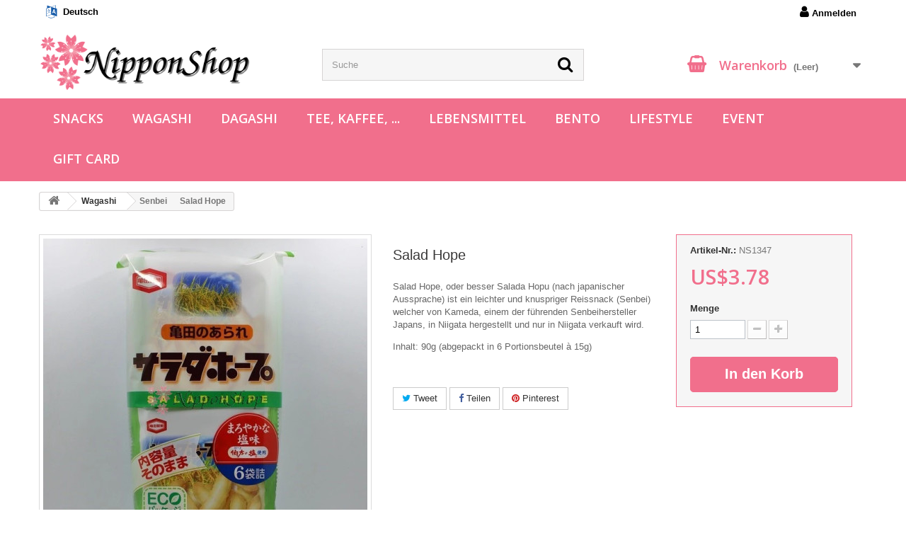

--- FILE ---
content_type: text/html; charset=utf-8
request_url: https://www.nipponshop.net/de/senbei/1347-salad-hope.html
body_size: 16188
content:
<!DOCTYPE HTML><html lang="de-de"><head><meta charset="utf-8" /><title>Salad Hope</title><meta name="description" content="Salad Hope, oder besser Salada Hopu (nach japanischer Aussprache) ist ein leichter und knuspriger Reissnack (Senbei) welcher von Kameda, einem der führenden Senbeihersteller Japans, in Niigata hergestellt und nur in Niigata verkauft wird. Inhalt: 90g (abgepackt in 6 Portionsbeutel à 15g)" /><meta name="generator" content="PhenixSuite" /><meta name="robots" content="index,follow" /><meta name="viewport" content="width=device-width, minimum-scale=0.25, maximum-scale=1.6, initial-scale=1.0" /><meta name="apple-mobile-web-app-capable" content="yes" /><link rel="icon" type="image/vnd.microsoft.icon" href="/img/favicon-1.ico?1763433404" /><link rel="shortcut icon" type="image/x-icon" href="/img/favicon-1.ico?1763433404" /><link rel="stylesheet" href="https://www.nipponshop.net/themes/nippon-shop/cache/v_118_4fd4530ba72b9baa20d85d692acc9f5c_all.css" type="text/css" media="all" /><link rel="stylesheet" href="https://www.nipponshop.net/themes/nippon-shop/cache/v_118_0ca747c1f089a8bcbe746a8ffee8ce94_print.css" type="text/css" media="print" /><meta property="og:type" content="product" /><meta property="og:url" content="https://www.nipponshop.net/de/senbei/1347-salad-hope.html" /><meta property="og:title" content="Salad Hope" /><meta property="og:site_name" content="NipponShop" /><meta property="og:description" content="Salad Hope, oder besser Salada Hopu (nach japanischer Aussprache) ist ein leichter und knuspriger Reissnack (Senbei) welcher von Kameda, einem der führenden Senbeihersteller Japans, in Niigata hergestellt und nur in Niigata verkauft wird. Inhalt: 90g (abgepackt in 6 Portionsbeutel à 15g)" /><meta property="og:image" content="https://www.nipponshop.net/3783-large_default-N5BNyuuznk/salad-hope.webp" /><meta property="product:pretax_price:amount" content="3.78" /><meta property="product:pretax_price:currency" content="USD" /><meta property="product:price:amount" content="3.78" /><meta property="product:price:currency" content="USD" /><meta property="product:weight:value" content="150" /><meta property="product:weight:units" content="g" /><link rel="alternate" type="application/rss+xml" title="Salad Hope" href="https://www.nipponshop.net/modules/feeder/rss.php?id_category=68&amp;orderby=name&amp;orderway=asc" /> <link rel="alternate" hreflang="x-default" href="https://www.nipponshop.net/en/senbei/1347-salad-hope.html" /><link rel="alternate" hreflang="en" href="https://www.nipponshop.net/en/senbei/1347-salad-hope.html" /><link rel="alternate" hreflang="de" href="https://www.nipponshop.net/de/senbei/1347-salad-hope.html" /><meta http-equiv="Content-Language" content="en, de"><meta name="language" content="en, de" /><link rel="canonical" href="https://www.nipponshop.net/de/senbei/1347-salad-hope.html" /><link rel="apple-touch-icon" type="image/png" sizes="32x32" href="https://www.nipponshop.net/img/favicons/1/apple-touch-icon-32x32.png" /><link rel="apple-touch-icon" type="image/png" sizes="76x76" href="https://www.nipponshop.net/img/favicons/1/apple-touch-icon-76x76.png" /><link rel="apple-touch-icon" type="image/png" sizes="120x120" href="https://www.nipponshop.net/img/favicons/1/apple-touch-icon-120x120.png" /><link rel="apple-touch-icon" type="image/png" sizes="152x152" href="https://www.nipponshop.net/img/favicons/1/apple-touch-icon-152x152.png" /><link rel="apple-touch-icon" type="image/png" sizes="167x167" href="https://www.nipponshop.net/img/favicons/1/apple-touch-icon-167x167.png" /><link rel="apple-touch-icon" type="image/png" sizes="180x180" href="https://www.nipponshop.net/img/favicons/1/apple-touch-icon-180x180.png" /><link rel="mask-icon" href="https://www.nipponshop.net/img/favicons/1/safari-pinned-tab.svg" type="image/svg+xml" color="#ffffff"><link rel="manifest" href="https://www.nipponshop.net/img/favicons/1/site.webmanifest" /><meta name="msapplication-TileColor" content="#ffffff"><meta name="msapplication-config" content="https://www.nipponshop.net/img/favicons/1/browserconfig.xml"><link rel="stylesheet" href="//fonts.googleapis.com/css?family=Open+Sans:300,600&amp;subset=latin,latin-ext" type="text/css" media="all" /></head><body id="product" class="product product-1347 product-salad-hope category-68 category-senbei hide-left-column hide-right-column lang_de"><div id="page"><div class="header-container"> <header id="header"><div class="nav"><div class="container"><div class="row"> <nav><div class="header_user_info"> <a class="login" href="https://www.nipponshop.net/de/mein-Konto" rel="nofollow" title="Anmelden zu Ihrem Kundenbereich"><i class="icon-user"></i> Anmelden </a></div><div id="languages-block-top" class="languages-block"><div class="current"> <span>Deutsch</span></div><ul id="first-languages" class="languages-block_ul toogle_content"><li > <a href="https://www.nipponshop.net/en/senbei/1347-salad-hope.html" title="English (English)" rel="alternate" hreflang="en"> <span>English</span> </a></li><li class="selected"> <span>Deutsch</span></li></ul></div></nav></div></div></div><div><div class="container"><div class="row"><div id="header_logo"> <a href="https://www.nipponshop.net/de/" title="NipponShop"> <img class="shop-logo" src="https://www.nipponshop.net/img/nipponshop-logo-1694779482.jpg" alt="NipponShop" width="390" height="104"/> </a></div><div id="search_block_top" class="col-sm-4 clearfix"><form id="searchbox" method="get" action="//www.nipponshop.net/de/suche" > <input type="hidden" name="controller" value="search" /> <input type="hidden" name="orderby" value="position" /> <input type="hidden" name="orderway" value="desc" /> <input class="search_query form-control" type="text" id="search_query_top" name="search_query" placeholder="Suche" value="" /> <button type="submit" name="submit_search" class="btn btn-default button-search"> <span>Suche</span> </button></form></div><div class="col-sm-4 clearfix"><div class="shopping_cart"> <a href="https://www.nipponshop.net/de/bestellen" title="Zum Warenkorb" rel="nofollow"> <b>Warenkorb</b> <span class="ajax_cart_quantity unvisible">0</span> <span class="ajax_cart_product_txt unvisible">Artikel</span> <span class="ajax_cart_product_txt_s unvisible">Artikel</span> <span class="ajax_cart_total unvisible"> </span> <span class="ajax_cart_no_product">(Leer)</span> </a><div class="cart_block block exclusive"><div class="block_content"><div class="cart_block_list"><p class="cart_block_no_products"> Keine Artikel</p><div class="cart-prices"><div class="cart-prices-line first-line"> <span class="price cart_block_shipping_cost ajax_cart_shipping_cost unvisible"> noch festzulegen </span> <span class="unvisible"> Versand </span></div><div class="cart-prices-line last-line"> <span class="price cart_block_total ajax_block_cart_total">US$0.00</span> <span>Gesamt</span></div></div><p class="cart-buttons"> <a id="button_order_cart" class="btn btn-default button button-small" href="https://www.nipponshop.net/de/bestellen" title="Warenkorb anzeigen" rel="nofollow"> <span> Warenkorb anzeigen<i class="icon-chevron-right right"></i> </span> </a></p></div></div></div></div></div><div id="layer_cart"><div class="clearfix"><div class="layer_cart_product col-xs-12 col-md-6"> <span class="cross" title="Fenster schließen"></span> <span class="title"> <i class="icon-check"></i>Artikel wurde in den Korb gelegt </span><div class="product-image-container layer_cart_img"></div><div class="layer_cart_product_info"> <span id="layer_cart_product_title" class="product-name"></span> <span id="layer_cart_product_attributes"></span><div> <strong class="dark">Menge</strong> <span id="layer_cart_product_quantity"></span></div><div> <strong class="dark">Gesamt</strong> <span id="layer_cart_product_price"></span></div></div></div><div class="layer_cart_cart col-xs-12 col-md-6"> <span class="title"> <span class="ajax_cart_product_txt_s unvisible"> Sie haben <span class="ajax_cart_quantity">0</span> Artikel in Ihrem Warenkorb. </span> <span class="ajax_cart_product_txt "> Es gibt 1 Artikel in Ihrem Warenkorb. </span> </span><div class="layer_cart_row"> <strong class="dark"> Gesamt Artikel </strong> <span class="ajax_block_products_total"> </span></div><div class="layer_cart_row"> <strong class="dark unvisible"> Versandkosten&nbsp; </strong> <span class="ajax_cart_shipping_cost unvisible"> noch festzulegen </span></div><div class="layer_cart_row"> <strong class="dark"> Gesamt </strong> <span class="ajax_block_cart_total"> </span></div><div class="button-container"> <span class="continue btn btn-default button exclusive-medium" title="Einkauf fortsetzen"> <span> <i class="icon-chevron-left left"></i>Einkauf fortsetzen </span> </span> <a class="btn btn-default button button-medium" href="https://www.nipponshop.net/de/bestellen5" title="Zur Kasse" rel="nofollow"> <span> Zur Kasse<i class="icon-chevron-right right"></i> </span> </a></div></div></div><div class="crossseling"></div></div><div class="layer_cart_overlay"></div></div></div><div style="background-color: #f16f8c"><div class="container"><div class="row"><div id="block_top_menu" class="sf-contener clearfix col-lg-12"><div class="cat-title">Menü</div><ul class="sf-menu clearfix menu-content"><li class="cat_17"><a href="https://www.nipponshop.net/de/17-snacks" title="Snacks">Snacks</a><ul><li class="cat_72"><a href="https://www.nipponshop.net/de/72-kitkat" title="KitKat">KitKat</a><ul><li class="cat_95"><a href="https://www.nipponshop.net/de/95-kitkat" title="KitKat">KitKat</a></li><li class="cat_96"><a href="https://www.nipponshop.net/de/96-regionale-editionen" title="Regionale Editionen">Regionale Editionen</a></li></ul></li><li class="cat_35"><a href="https://www.nipponshop.net/de/35-schokolade" title="Schokolade">Schokolade</a><ul><li class="cat_85"><a href="https://www.nipponshop.net/de/85-tafelschokolade" title="Tafelschokolade">Tafelschokolade</a></li><li class="cat_87"><a href="https://www.nipponshop.net/de/87-gefuellte-schokoladen" title="Gefüllte Schokoladen">Gefüllte Schokoladen</a></li><li class="cat_86"><a href="https://www.nipponshop.net/de/86-schokomandeln-schokonuesse" title="Schokomandeln & Schokonüsse">Schokomandeln & Schokonüsse</a></li><li class="cat_88"><a href="https://www.nipponshop.net/de/88-schokosnacks" title="Schokosnacks">Schokosnacks</a></li></ul></li><li class="cat_36"><a href="https://www.nipponshop.net/de/36-keks-waffel" title="Keks & Waffel">Keks & Waffel</a><ul><li class="cat_89"><a href="https://www.nipponshop.net/de/89-kekse" title="Kekse">Kekse</a></li><li class="cat_90"><a href="https://www.nipponshop.net/de/90-schokokekse" title="Schokokekse">Schokokekse</a></li><li class="cat_91"><a href="https://www.nipponshop.net/de/91-gefuellte-kekse" title="Gefüllte Kekse">Gefüllte Kekse</a></li><li class="cat_92"><a href="https://www.nipponshop.net/de/92-kuchen-blaetterteig" title="Kuchen & Blätterteig">Kuchen & Blätterteig</a></li><li class="cat_93"><a href="https://www.nipponshop.net/de/93-waffel-monaka" title="Waffel & Monaka">Waffel & Monaka</a></li><li class="cat_94"><a href="https://www.nipponshop.net/de/94-pocky-fran-toppo" title="Pocky, Fran & Toppo">Pocky, Fran & Toppo</a></li></ul></li><li class="cat_38"><a href="https://www.nipponshop.net/de/38-knabbereien" title="Knabbereien">Knabbereien</a><ul><li class="cat_80"><a href="https://www.nipponshop.net/de/80-kartoffelchips" title="Kartoffelchips">Kartoffelchips</a></li><li class="cat_81"><a href="https://www.nipponshop.net/de/81-kartoffelsnacks" title="Kartoffelsnacks">Kartoffelsnacks</a></li><li class="cat_82"><a href="https://www.nipponshop.net/de/82-maissnacks" title="Maissnacks">Maissnacks</a></li><li class="cat_84"><a href="https://www.nipponshop.net/de/84-verschiedene-snacks" title="Verschiedene Snacks">Verschiedene Snacks</a></li><li class="cat_105"><a href="https://www.nipponshop.net/de/105-otsumami" title="Otsumami">Otsumami</a></li></ul></li><li class="cat_40"><a href="https://www.nipponshop.net/de/40-bonbon-gummi" title="Bonbon & Gummi">Bonbon & Gummi</a><ul><li class="cat_66"><a href="https://www.nipponshop.net/de/66-bonbons" title="Bonbons">Bonbons</a></li><li class="cat_67"><a href="https://www.nipponshop.net/de/67-kaubonbons" title="Kaubonbons">Kaubonbons</a></li><li class="cat_65"><a href="https://www.nipponshop.net/de/65-fruchtgummi" title="Fruchtgummi">Fruchtgummi</a></li><li class="cat_64"><a href="https://www.nipponshop.net/de/64-kaugummi" title="Kaugummi">Kaugummi</a></li><li class="cat_71"><a href="https://www.nipponshop.net/de/71-diy-candy-sets" title="DIY Candy Sets">DIY Candy Sets</a></li><li class="cat_120"><a href="https://www.nipponshop.net/de/120-nippon-yell" title="Nippon Yell">Nippon Yell</a></li></ul></li></ul></li><li class="cat_50"><a href="https://www.nipponshop.net/de/50-wagashi" title="Wagashi">Wagashi</a><ul><li class="cat_68"><a href="https://www.nipponshop.net/de/68-senbei" title="Senbei">Senbei</a></li><li class="cat_78"><a href="https://www.nipponshop.net/de/78-reissnacks" title="Reissnacks">Reissnacks</a></li><li class="cat_69"><a href="https://www.nipponshop.net/de/69-mochi-daifuku" title="Mochi & Daifuku">Mochi & Daifuku</a></li><li class="cat_70"><a href="https://www.nipponshop.net/de/70-sonstige-wagashi" title="Sonstige Wagashi">Sonstige Wagashi</a></li></ul></li><li class="cat_104"><a href="https://www.nipponshop.net/de/104-dagashi" title="Dagashi">Dagashi</a><ul><li class="cat_79"><a href="https://www.nipponshop.net/de/79-umaibo" title="Umaibo">Umaibo</a></li><li class="cat_83"><a href="https://www.nipponshop.net/de/83-verschiedene-dagashi" title="Verschiedene Dagashi">Verschiedene Dagashi</a></li></ul></li><li class="cat_19"><a href="https://www.nipponshop.net/de/19-tee-kaffee" title="Tee, Kaffee, ...">Tee, Kaffee, ...</a><ul><li class="cat_73"><a href="https://www.nipponshop.net/de/73-tee" title="Tee">Tee</a><ul><li class="cat_128"><a href="https://www.nipponshop.net/de/128-gruner-tee" title="Grüner Tee">Grüner Tee</a></li><li class="cat_129"><a href="https://www.nipponshop.net/de/129-schwarzer-tee" title="Schwarzer Tee">Schwarzer Tee</a></li><li class="cat_130"><a href="https://www.nipponshop.net/de/130-gerosteter-tee" title="Gerösteter Tee">Gerösteter Tee</a></li><li class="cat_75"><a href="https://www.nipponshop.net/de/75-sakura-tee" title="Sakura Tee">Sakura Tee</a></li><li class="cat_131"><a href="https://www.nipponshop.net/de/131-verschiedener-tee" title="Verschiedener Tee">Verschiedener Tee</a></li></ul></li><li class="cat_127"><a href="https://www.nipponshop.net/de/127-latte" title="Latte">Latte</a></li><li class="cat_126"><a href="https://www.nipponshop.net/de/126-kaffee" title="Kaffee">Kaffee</a></li><li class="cat_74"><a href="https://www.nipponshop.net/de/74-getraenke" title="Getränke">Getränke</a></li></ul></li><li class="cat_12"><a href="https://www.nipponshop.net/de/12-lebensmittel" title="Lebensmittel">Lebensmittel</a><ul><li class="cat_18"><a href="https://www.nipponshop.net/de/18-curry-saucen" title="Curry & Saucen">Curry & Saucen</a><ul><li class="cat_106"><a href="https://www.nipponshop.net/de/106-curry" title="Curry">Curry</a></li><li class="cat_107"><a href="https://www.nipponshop.net/de/107-sossen" title="Soßen">Soßen</a></li></ul></li><li class="cat_41"><a href="https://www.nipponshop.net/de/41-misosuppe-suppe" title="Misosuppe & Suppe">Misosuppe & Suppe</a><ul><li class="cat_76"><a href="https://www.nipponshop.net/de/76-misosuppe" title="Misosuppe">Misosuppe</a></li><li class="cat_77"><a href="https://www.nipponshop.net/de/77-suppe-dashi" title="Suppe & Dashi">Suppe & Dashi</a></li></ul></li><li class="cat_34"><a href="https://www.nipponshop.net/de/34-gewuerze-wuerzmischungen" title="Gewürze & Würzmischungen">Gewürze & Würzmischungen</a><ul><li class="cat_63"><a href="https://www.nipponshop.net/de/63-gewuerze-oele-pasten" title="Gewürze, Öle & Pasten">Gewürze, Öle & Pasten</a></li><li class="cat_61"><a href="https://www.nipponshop.net/de/61-furikake" title="Furikake">Furikake</a></li><li class="cat_99"><a href="https://www.nipponshop.net/de/99-mazegohan" title="Mazegohan">Mazegohan</a></li><li class="cat_62"><a href="https://www.nipponshop.net/de/62-chahan-wuerzmischungen" title="Chahan Würzmischungen">Chahan Würzmischungen</a></li></ul></li><li class="cat_33"><a href="https://www.nipponshop.net/de/33-desserts" title="Süßes & Desserts">Süßes & Desserts</a><ul><li class="cat_111"><a href="https://www.nipponshop.net/de/111-instant-dessert" title="Instant Dessert">Instant Dessert</a></li><li class="cat_112"><a href="https://www.nipponshop.net/de/112-azuki-anko" title="Azuki & Anko">Azuki & Anko</a></li><li class="cat_124"><a href="https://www.nipponshop.net/de/124-aufstriche" title="Aufstriche">Aufstriche</a></li></ul></li><li class="cat_42"><a href="https://www.nipponshop.net/de/42-sonstige-lebensmittel" title="Sonstige Lebensmittel">Sonstige Lebensmittel</a><ul><li class="cat_108"><a href="https://www.nipponshop.net/de/108-nudeln" title="Nudeln">Nudeln</a></li><li class="cat_109"><a href="https://www.nipponshop.net/de/109-nori-wakame" title="Nori & Wakame">Nori & Wakame</a></li><li class="cat_110"><a href="https://www.nipponshop.net/de/110-reis-reismehl" title="Reis & Reismehl">Reis & Reismehl</a></li><li class="cat_123"><a href="https://www.nipponshop.net/de/123-tsukemono" title="Tsukemono">Tsukemono</a></li></ul></li></ul></li><li class="cat_51"><a href="https://www.nipponshop.net/de/51-bento" title="Bento">Bento</a><ul><li class="cat_59"><a href="https://www.nipponshop.net/de/59-bento-zubehoer" title="Bento Zubehör">Bento Zubehör</a></li><li class="cat_115"><a href="https://www.nipponshop.net/de/115-food-picks" title="Food Picks">Food Picks</a></li><li class="cat_60"><a href="https://www.nipponshop.net/de/60-essstaebchen" title="Essstäbchen">Essstäbchen</a></li><li class="cat_113"><a href="https://www.nipponshop.net/de/113-hashioki" title="Hashioki">Hashioki</a></li></ul></li><li class="cat_13"><a href="https://www.nipponshop.net/de/13-lifestyle" title="Lifestyle">Lifestyle</a><ul><li class="cat_24"><a href="https://www.nipponshop.net/de/24-dekoartikel" title="Dekoartikel">Dekoartikel</a><ul><li class="cat_118"><a href="https://www.nipponshop.net/de/118-miniaturen" title="Miniaturen">Miniaturen</a></li><li class="cat_29"><a href="https://www.nipponshop.net/de/29-tanuki" title="Tanuki">Tanuki</a></li><li class="cat_58"><a href="https://www.nipponshop.net/de/58-diverses" title="Diverses">Diverses</a></li></ul></li><li class="cat_30"><a href="https://www.nipponshop.net/de/30-japanisch" title="Japanisch">Japanisch</a><ul><li class="cat_57"><a href="https://www.nipponshop.net/de/57-namensschilder" title="Namensschilder">Namensschilder</a></li><li class="cat_44"><a href="https://www.nipponshop.net/de/44-kanjibuecher" title="Kanjibücher">Kanjibücher</a></li><li class="cat_101"><a href="https://www.nipponshop.net/de/101-bilderbuecher" title="Bilderbücher">Bilderbücher</a></li><li class="cat_45"><a href="https://www.nipponshop.net/de/45-zeitschriften" title="Zeitschriften">Zeitschriften</a></li><li class="cat_54"><a href="https://www.nipponshop.net/de/54-taschen" title="Taschen">Taschen</a></li></ul></li><li class="cat_23"><a href="https://www.nipponshop.net/de/23-schreibwaren" title="Schreibwaren">Schreibwaren</a><ul><li class="cat_125"><a href="https://www.nipponshop.net/de/125-stifte-und-mehr" title="Stifte und mehr">Stifte und mehr</a></li><li class="cat_52"><a href="https://www.nipponshop.net/de/52-aufkleber-und-mehr" title="Aufkleber und mehr">Aufkleber und mehr</a></li><li class="cat_103"><a href="https://www.nipponshop.net/de/103-origami" title="Origami">Origami</a></li><li class="cat_49"><a href="https://www.nipponshop.net/de/49-anhaenger-magnete" title="Anhänger & Magnete">Anhänger & Magnete</a></li></ul></li><li class="cat_46"><a href="https://www.nipponshop.net/de/46-spielwaren" title="Spielwaren">Spielwaren</a></li><li class="cat_32"><a href="https://www.nipponshop.net/de/32-verschiedenes" title="Verschiedenes">Verschiedenes</a></li></ul></li><li class="cat_117"><a href="https://www.nipponshop.net/de/117-event" title="Event">Event</a><ul><li class="cat_132"><a href="https://www.nipponshop.net/de/132-sakura" title="Sakura">Sakura</a></li><li class="cat_133"><a href="https://www.nipponshop.net/de/133-omiyage" title="Omiyage">Omiyage</a><ul><li class="cat_137"><a href="https://www.nipponshop.net/de/137-tohoku" title="Tōhoku">Tōhoku</a></li><li class="cat_136"><a href="https://www.nipponshop.net/de/136-kanto" title="Kantō">Kantō</a></li><li class="cat_135"><a href="https://www.nipponshop.net/de/135-niigata" title="Niigata">Niigata</a></li><li class="cat_134"><a href="https://www.nipponshop.net/de/134-nagano-shinshu" title="Nagano / Shinshu">Nagano / Shinshu</a></li><li class="cat_138"><a href="https://www.nipponshop.net/de/138-chugoku" title="Chūgoku">Chūgoku</a></li></ul></li><li class="cat_119"><a href="https://www.nipponshop.net/de/119-halloween" title="Halloween">Halloween</a></li><li class="cat_114"><a href="https://www.nipponshop.net/de/114-weihnachten" title="Weihnachten">Weihnachten</a></li><li class="cat_56"><a href="https://www.nipponshop.net/de/56-neujahr" title="Neujahr">Neujahr</a></li></ul></li><li class="cms_8"><a href="https://www.nipponshop.net/de/content/8-geschenkkarten" title="Gift Card">Gift Card</a></li></ul></div></div></div></div><div class="container"><div class="row"></div></div></div> </header></div><div class="columns-container"><div id="columns" class="container"><div class="breadcrumb clearfix"> <a class="home" href="https://www.nipponshop.net/" title="zur&uuml;ck zu Startseite"><i class="icon-home"></i></a> <span class="navigation-pipe" >&amp;gt;</span> <span itemscope itemtype="https://schema.org/BreadcrumbList"><span itemprop="itemListElement" itemscope itemtype="https://schema.org/ListItem" > <a itemprop="item" href="https://www.nipponshop.net/de/50-wagashi " title="Wagashi"><span itemprop="name">Wagashi</span><meta itemprop="position" content="1"/></a></span><span class="navigation-pipe">&amp;gt;</span><span itemprop="itemListElement" itemscope itemtype="https://schema.org/ListItem" ><span itemprop="item" content="https://www.nipponshop.net/de/68-senbei"></span><span itemprop="name">Senbei</span><meta itemprop="position" content="2"/></span><span class="navigation-pipe">&amp;gt;</span><span class="current-path">Salad Hope</span></span></div><div id="slider_row" class="row"></div><div class="row"><div id="center_column" class="center_column col-xs-12 col-sm-12"><div class="primary_block row"><div class="container"><div class="top-hr"></div></div><div class="pb-left-column col-xs-12 col-sm-4 col-md-5"><div id="image-block" class="clearfix"> <span id="view_full_size"> <img id="bigpic" src="https://www.nipponshop.net/3783-large_default-N5BNyuuznk/salad-hope.webp" title="Salad Hope" alt="Salad Hope" width="458" height="458"/> <span class="span_link no-print">Vergr&ouml;&szlig;ern</span> </span></div><div id="views_block" class="clearfix hidden"><div id="thumbs_list"><ul id="thumbs_list_frame"><li id="thumbnail_3783" class="last"> <a href="https://www.nipponshop.net/3783-thickbox_default-N5BNyuuznk/salad-hope.webp" data-fancybox-group="other-views" class="fancybox shown" title="Salad Hope"> <img class="img-responsive" id="thumb_3783" src="https://www.nipponshop.net/3783-cart_default-N5BNyuuznk/salad-hope.webp" alt="Salad Hope" title="Salad Hope" height="80" width="80"/> </a></li></ul></div></div></div><div class="pb-center-column col-xs-12 col-sm-4"><h1>Salad Hope</h1><div id="short_description_block"><div id="short_description_content" class="rte align_justify"><p>Salad Hope, oder besser Salada Hopu (nach japanischer Aussprache) ist ein leichter und knuspriger Reissnack (Senbei) welcher von Kameda, einem der führenden Senbeihersteller Japans, in Niigata hergestellt und nur in Niigata verkauft wird.</p><p>Inhalt: 90g (abgepackt in 6 Portionsbeutel à 15g)</p></div></div><p id="availability_statut" style="display: none;"> <span id="availability_value" class="label label-success"></span></p><p class="warning_inline" id="last_quantities" style="display: none" >Achtung: Letzte verf&uuml;gbare Teile!</p><p id="availability_date" style="display: none;"> <span id="availability_date_label">Versendbar ab:</span> <span id="availability_date_value"></span></p><div id="oosHook" style="display: none;"><form><p class="form-group"> <input type="text" id="oos_customer_email" name="customer_email" size="20" value="ihremail@email.de" class="mailalerts_oos_email form-control" /></p> <button type="submit" class="btn btn-default" title="Wenn lieferbar, bitte benachrichtigen" id="mailalert_link" rel="nofollow">Wenn lieferbar, bitte benachrichtigen</button> <span id="oos_customer_email_result" style="display:none; display: block;"></span></form></div><div id="pictos" style="margin-bottom: 20px;"></div><p class="socialsharing_product list-inline no-print"> <button data-type="twitter" type="button" class="btn btn-default btn-twitter social-sharing"> <i class="icon-twitter"></i> Tweet </button> <button data-type="facebook" type="button" class="btn btn-default btn-facebook social-sharing"> <i class="icon-facebook"></i> Teilen </button> <button data-type="pinterest" type="button" class="btn btn-default btn-pinterest social-sharing"> <i class="icon-pinterest"></i> Pinterest </button></p><ul id="usefull_link_block" class="clearfix no-print"></ul></div><div class="pb-right-column col-xs-12 col-sm-4 col-md-3"><form id="buy_block" class="sticky" action="https://www.nipponshop.net/de/warenkorb" method="post"><p class="hidden"> <input type="hidden" name="token" value="f79b065dcf81295edfe6dbc7af80ded3" /> <input type="hidden" name="id_product" value="1347" id="product_page_product_id" /> <input type="hidden" name="add" value="1" /> <input type="hidden" name="id_product_attribute" id="idCombination" value="" /></p><div class="box-info-product"><div class="content_prices clearfix"><p id="product_reference"> <label>Artikel-Nr.: </label> <span class="editable">NS1347</span></p><div><p class="our_price_display"><span id="our_price_display" class="price" content="3.78">US$3.78</span></p><p id="reduction_percent" style="display:none;"><span id="reduction_percent_display"></span></p><p id="reduction_amount" style="display:none"><span id="reduction_amount_display"></span></p><p id="old_price" class="hidden"><span id="old_price_display"><span class="price"></span></span></p></div><div class="clear"></div></div><div class="product_attributes clearfix"><p id="quantity_wanted_p"> <label for="quantity_wanted">Menge</label> <input type="number" min="1" name="qty" id="quantity_wanted" class="text" value="1" /> <a href="#" data-field-qty="qty" class="btn btn-default button-minus product_quantity_down"> <span><i class="icon-minus"></i></span> </a> <a href="#" data-field-qty="qty" class="btn btn-default button-plus product_quantity_up"> <span><i class="icon-plus"></i></span> </a> <span class="clearfix"></span></p><p id="minimal_quantity_wanted_p" style="display: none;"> Die Mindestbestellmenge f&uuml;r diesen Artikel ist <b id="minimal_quantity_label">1</b></p></div><div class="box-cart-bottom"><div><p id="add_to_cart" class="buttons_bottom_block no-print"> <button type="submit" name="Submit" class="exclusive"> <span>In den Korb</span> </button></p></div></div></div></form></div></div> <input type="hidden" name="customization_price" id="customization_price" value="0" /> <section class="page-product-box blockproductscategory"><h3 class="productscategory_h3 page-product-heading"> 30 andere Artikel in der gleichen Kategorie:</h3><div id="productscategory_list" class="clearfix"><ul id="bxslider1" class="bxslider clearfix"><li class="product-box item"> <a href="https://www.nipponshop.net/de/senbei/2308-inaka-okaki-maroyaka-shoyu.html" class="lnk_img product-image" title="Inaka Okaki - Maroyaka Shoyu"><img src="https://www.nipponshop.net/8424-home_default-N5BNyuuznk/inaka-okaki-maroyaka-shoyu.webp" alt="Inaka Okaki - Maroyaka Shoyu" /></a><h5 itemprop="name" class="product-name"> <a href="https://www.nipponshop.net/de/senbei/2308-inaka-okaki-maroyaka-shoyu.html" title="Inaka Okaki - Maroyaka Shoyu">Inaka Okaki -...</a></h5><p class="price_display"> <span class="price">US$3.85</span></p><div class="clearfix" style="margin-top:5px"><div class="no-print"> <a class="exclusive button ajax_add_to_cart_button" href="https://www.nipponshop.net/de/warenkorb?qty=1&amp;id_product=2308&amp;token=f79b065dcf81295edfe6dbc7af80ded3&amp;add=" data-id-product="2308" title="In den Warenkorb"> <span>In den Warenkorb</span> </a></div></div></li><li class="product-box item"> <a href="https://www.nipponshop.net/de/senbei/2309-inaka-okaki-shio.html" class="lnk_img product-image" title="Inaka Okaki - Shio"><img src="https://www.nipponshop.net/8385-home_default-N5BNyuuznk/inaka-okaki-shio.webp" alt="Inaka Okaki - Shio" /></a><h5 itemprop="name" class="product-name"> <a href="https://www.nipponshop.net/de/senbei/2309-inaka-okaki-shio.html" title="Inaka Okaki - Shio">Inaka Okaki - Shio</a></h5><p class="price_display"> <span class="price">US$3.85</span></p><div class="clearfix" style="margin-top:5px"><div class="no-print"> <a class="exclusive button ajax_add_to_cart_button" href="https://www.nipponshop.net/de/warenkorb?qty=1&amp;id_product=2309&amp;token=f79b065dcf81295edfe6dbc7af80ded3&amp;add=" data-id-product="2309" title="In den Warenkorb"> <span>In den Warenkorb</span> </a></div></div></li><li class="product-box item"> <a href="https://www.nipponshop.net/de/senbei/2350-ganbare-yasai-kazoku.html" class="lnk_img product-image" title="Ganbare! Yasai Kazoku"><img src="https://www.nipponshop.net/5730-home_default-N5BNyuuznk/ganbare-yasai-kazoku.webp" alt="Ganbare! Yasai Kazoku" /></a><h5 itemprop="name" class="product-name"> <a href="https://www.nipponshop.net/de/senbei/2350-ganbare-yasai-kazoku.html" title="Ganbare! Yasai Kazoku">Ganbare! Yasai Kazoku</a></h5><p class="price_display"> <span class="price">US$3.15</span></p><div class="clearfix" style="margin-top:5px"><div class="no-print"> <a class="exclusive button ajax_add_to_cart_button" href="https://www.nipponshop.net/de/warenkorb?qty=1&amp;id_product=2350&amp;token=f79b065dcf81295edfe6dbc7af80ded3&amp;add=" data-id-product="2350" title="In den Warenkorb"> <span>In den Warenkorb</span> </a></div></div></li><li class="product-box item"> <a href="https://www.nipponshop.net/de/senbei/2382-bakauke-aonori-shoyu.html" class="lnk_img product-image" title="Bakauke - Aonori Shoyu"><img src="https://www.nipponshop.net/4345-home_default-N5BNyuuznk/bakauke-aonori-shoyu.webp" alt="Bakauke - Aonori Shoyu" /></a><h5 itemprop="name" class="product-name"> <a href="https://www.nipponshop.net/de/senbei/2382-bakauke-aonori-shoyu.html" title="Bakauke - Aonori Shoyu">Bakauke - Aonori Shoyu</a></h5><p class="price_display"> <span class="price">US$3.50</span></p><div class="clearfix" style="margin-top:5px"><div class="no-print"> <a class="exclusive button ajax_add_to_cart_button" href="https://www.nipponshop.net/de/warenkorb?qty=1&amp;id_product=2382&amp;token=f79b065dcf81295edfe6dbc7af80ded3&amp;add=" data-id-product="2382" title="In den Warenkorb"> <span>In den Warenkorb</span> </a></div></div></li><li class="product-box item"> <a href="https://www.nipponshop.net/de/senbei/2383-bakauke-goma-shoyu.html" class="lnk_img product-image" title="Bakauke - Goma Shoyu"><img src="https://www.nipponshop.net/4346-home_default-N5BNyuuznk/bakauke-goma-shoyu.webp" alt="Bakauke - Goma Shoyu" /></a><h5 itemprop="name" class="product-name"> <a href="https://www.nipponshop.net/de/senbei/2383-bakauke-goma-shoyu.html" title="Bakauke - Goma Shoyu">Bakauke - Goma Shoyu</a></h5><p class="price_display"> <span class="price">US$3.50</span></p><div class="clearfix" style="margin-top:5px"><div class="no-print"> <a class="exclusive button ajax_add_to_cart_button" href="https://www.nipponshop.net/de/warenkorb?qty=1&amp;id_product=2383&amp;token=f79b065dcf81295edfe6dbc7af80ded3&amp;add=" data-id-product="2383" title="In den Warenkorb"> <span>In den Warenkorb</span> </a></div></div></li><li class="product-box item"> <a href="https://www.nipponshop.net/de/senbei/2635-inaka-okaki-zarame.html" class="lnk_img product-image" title="Inaka Okaki - Zarame"><img src="https://www.nipponshop.net/7188-home_default-N5BNyuuznk/inaka-okaki-zarame.webp" alt="Inaka Okaki - Zarame" /></a><h5 itemprop="name" class="product-name"> <a href="https://www.nipponshop.net/de/senbei/2635-inaka-okaki-zarame.html" title="Inaka Okaki - Zarame">Inaka Okaki - Zarame</a></h5><p class="price_display"> <span class="price">US$3.85</span></p><div class="clearfix" style="margin-top:5px"><div class="no-print"> <a class="exclusive button ajax_add_to_cart_button" href="https://www.nipponshop.net/de/warenkorb?qty=1&amp;id_product=2635&amp;token=f79b065dcf81295edfe6dbc7af80ded3&amp;add=" data-id-product="2635" title="In den Warenkorb"> <span>In den Warenkorb</span> </a></div></div></li><li class="product-box item"> <a href="https://www.nipponshop.net/de/senbei/2717-kozakana-to-almond-senbei.html" class="lnk_img product-image" title="Kozakana to Almond Senbei"><img src="https://www.nipponshop.net/8636-home_default-N5BNyuuznk/kozakana-to-almond-senbei.webp" alt="Kozakana to Almond Senbei" /></a><h5 itemprop="name" class="product-name"> <a href="https://www.nipponshop.net/de/senbei/2717-kozakana-to-almond-senbei.html" title="Kozakana to Almond Senbei">Kozakana to Almond...</a></h5><p class="price_display"> <span class="price">US$3.64</span></p><div class="clearfix" style="margin-top:5px"><div class="no-print"> <a class="exclusive button ajax_add_to_cart_button" href="https://www.nipponshop.net/de/warenkorb?qty=1&amp;id_product=2717&amp;token=f79b065dcf81295edfe6dbc7af80ded3&amp;add=" data-id-product="2717" title="In den Warenkorb"> <span>In den Warenkorb</span> </a></div></div></li><li class="product-box item"> <a href="https://www.nipponshop.net/de/senbei/2729-iwatsuka-no-okosama-senbei.html" class="lnk_img product-image" title="Iwatsuka no Okosama Senbei"><img src="https://www.nipponshop.net/8410-home_default-N5BNyuuznk/iwatsuka-no-okosama-senbei.webp" alt="Iwatsuka no Okosama Senbei" /></a><h5 itemprop="name" class="product-name"> <a href="https://www.nipponshop.net/de/senbei/2729-iwatsuka-no-okosama-senbei.html" title="Iwatsuka no Okosama Senbei">Iwatsuka no Okosama...</a></h5><p class="price_display"> <span class="price">US$3.01</span></p><div class="clearfix" style="margin-top:5px"><div class="no-print"> <a class="exclusive button ajax_add_to_cart_button" href="https://www.nipponshop.net/de/warenkorb?qty=1&amp;id_product=2729&amp;token=f79b065dcf81295edfe6dbc7af80ded3&amp;add=" data-id-product="2729" title="In den Warenkorb"> <span>In den Warenkorb</span> </a></div></div></li><li class="product-box item"> <a href="https://www.nipponshop.net/de/senbei/2808-sanko-no-agesen-amakuchi-shoyu.html" class="lnk_img product-image" title="Sanko no Agesen - Amakuchi Shoyu"><img src="https://www.nipponshop.net/5131-home_default-N5BNyuuznk/sanko-no-agesen-amakuchi-shoyu.webp" alt="Sanko no Agesen - Amakuchi Shoyu" /></a><h5 itemprop="name" class="product-name"> <a href="https://www.nipponshop.net/de/senbei/2808-sanko-no-agesen-amakuchi-shoyu.html" title="Sanko no Agesen - Amakuchi Shoyu">Sanko no Agesen -...</a></h5><p class="price_display"> <span class="price">US$3.64</span></p><div class="clearfix" style="margin-top:5px"><div class="no-print"> <a class="exclusive button ajax_add_to_cart_button" href="https://www.nipponshop.net/de/warenkorb?qty=1&amp;id_product=2808&amp;token=f79b065dcf81295edfe6dbc7af80ded3&amp;add=" data-id-product="2808" title="In den Warenkorb"> <span>In den Warenkorb</span> </a></div></div></li><li class="product-box item"> <a href="https://www.nipponshop.net/de/senbei/2809-sanko-no-agesen-kaouru-shio.html" class="lnk_img product-image" title="Sanko no Agesen - Kaouru Shio"><img src="https://www.nipponshop.net/5132-home_default-N5BNyuuznk/sanko-no-agesen-kaouru-shio.webp" alt="Sanko no Agesen - Kaouru Shio" /></a><h5 itemprop="name" class="product-name"> <a href="https://www.nipponshop.net/de/senbei/2809-sanko-no-agesen-kaouru-shio.html" title="Sanko no Agesen - Kaouru Shio">Sanko no Agesen -...</a></h5><p class="price_display"> <span class="price">US$3.64</span></p><div class="clearfix" style="margin-top:5px"><div class="no-print"> <a class="exclusive button ajax_add_to_cart_button" href="https://www.nipponshop.net/de/warenkorb?qty=1&amp;id_product=2809&amp;token=f79b065dcf81295edfe6dbc7af80ded3&amp;add=" data-id-product="2809" title="In den Warenkorb"> <span>In den Warenkorb</span> </a></div></div></li><li class="product-box item"> <a href="https://www.nipponshop.net/de/senbei/2998-nori-wakame-senbei.html" class="lnk_img product-image" title="Nori Wakame Senbei"><img src="https://www.nipponshop.net/5553-home_default-N5BNyuuznk/nori-wakame-senbei.webp" alt="Nori Wakame Senbei" /></a><h5 itemprop="name" class="product-name"> <a href="https://www.nipponshop.net/de/senbei/2998-nori-wakame-senbei.html" title="Nori Wakame Senbei">Nori Wakame Senbei</a></h5><p class="price_display"> <span class="price">US$2.94</span></p><div class="clearfix" style="margin-top:5px"><div class="no-print"> <a class="exclusive button ajax_add_to_cart_button" href="https://www.nipponshop.net/de/warenkorb?qty=1&amp;id_product=2998&amp;token=f79b065dcf81295edfe6dbc7af80ded3&amp;add=" data-id-product="2998" title="In den Warenkorb"> <span>In den Warenkorb</span> </a></div></div></li><li class="product-box item"> <a href="https://www.nipponshop.net/de/senbei/3077-iwatsukaarare-onihibi-usushio.html" class="lnk_img product-image" title="IwatsukaArare OniHibi - Usushio"><img src="https://www.nipponshop.net/8384-home_default-N5BNyuuznk/iwatsukaarare-onihibi-usushio.webp" alt="IwatsukaArare OniHibi - Usushio" /></a><h5 itemprop="name" class="product-name"> <a href="https://www.nipponshop.net/de/senbei/3077-iwatsukaarare-onihibi-usushio.html" title="IwatsukaArare OniHibi - Usushio">IwatsukaArare...</a></h5><p class="price_display"> <span class="price">US$4.06</span></p><div class="clearfix" style="margin-top:5px"><div class="no-print"> <a class="exclusive button ajax_add_to_cart_button" href="https://www.nipponshop.net/de/warenkorb?qty=1&amp;id_product=3077&amp;token=f79b065dcf81295edfe6dbc7af80ded3&amp;add=" data-id-product="3077" title="In den Warenkorb"> <span>In den Warenkorb</span> </a></div></div></li><li class="product-box item"> <a href="https://www.nipponshop.net/de/senbei/3269-anpanman-soft-senbei.html" class="lnk_img product-image" title="Anpanman Soft Senbei"><img src="https://www.nipponshop.net/8803-home_default-N5BNyuuznk/anpanman-soft-senbei.webp" alt="Anpanman Soft Senbei" /></a><h5 itemprop="name" class="product-name"> <a href="https://www.nipponshop.net/de/senbei/3269-anpanman-soft-senbei.html" title="Anpanman Soft Senbei">Anpanman Soft Senbei</a></h5><p class="price_display"> <span class="price">US$3.22</span></p><div class="clearfix" style="margin-top:5px"><div class="no-print"> <a class="exclusive button ajax_add_to_cart_button" href="https://www.nipponshop.net/de/warenkorb?qty=1&amp;id_product=3269&amp;token=f79b065dcf81295edfe6dbc7af80ded3&amp;add=" data-id-product="3269" title="In den Warenkorb"> <span>In den Warenkorb</span> </a></div></div></li><li class="product-box item"> <a href="https://www.nipponshop.net/de/senbei/3437-hoshi-tabeyo.html" class="lnk_img product-image" title="Hoshi tabeyo"><img src="https://www.nipponshop.net/8423-home_default-N5BNyuuznk/hoshi-tabeyo.webp" alt="Hoshi tabeyo" /></a><h5 itemprop="name" class="product-name"> <a href="https://www.nipponshop.net/de/senbei/3437-hoshi-tabeyo.html" title="Hoshi tabeyo">Hoshi tabeyo</a></h5><p class="price_display"> <span class="price">US$3.50</span></p><div class="clearfix" style="margin-top:5px"><div class="no-print"> <a class="exclusive button ajax_add_to_cart_button" href="https://www.nipponshop.net/de/warenkorb?qty=1&amp;id_product=3437&amp;token=f79b065dcf81295edfe6dbc7af80ded3&amp;add=" data-id-product="3437" title="In den Warenkorb"> <span>In den Warenkorb</span> </a></div></div></li><li class="product-box item"> <a href="https://www.nipponshop.net/de/senbei/3527-kinako-mochi-senbei.html" class="lnk_img product-image" title="Kinako Mochi Senbei"><img src="https://www.nipponshop.net/9333-home_default-N5BNyuuznk/kinako-mochi-senbei.webp" alt="Kinako Mochi Senbei" /></a><h5 itemprop="name" class="product-name"> <a href="https://www.nipponshop.net/de/senbei/3527-kinako-mochi-senbei.html" title="Kinako Mochi Senbei">Kinako Mochi Senbei</a></h5><p class="price_display"> <span class="price">US$3.50</span></p><div class="clearfix" style="margin-top:5px"><div class="no-print"> <a class="exclusive button ajax_add_to_cart_button" href="https://www.nipponshop.net/de/warenkorb?qty=1&amp;id_product=3527&amp;token=f79b065dcf81295edfe6dbc7af80ded3&amp;add=" data-id-product="3527" title="In den Warenkorb"> <span>In den Warenkorb</span> </a></div></div></li><li class="product-box item"> <a href="https://www.nipponshop.net/de/senbei/3528-ajishirabe-senbei.html" class="lnk_img product-image" title="Ajishirabe Senbei"><img src="https://www.nipponshop.net/7024-home_default-N5BNyuuznk/ajishirabe-senbei.webp" alt="Ajishirabe Senbei" /></a><h5 itemprop="name" class="product-name"> <a href="https://www.nipponshop.net/de/senbei/3528-ajishirabe-senbei.html" title="Ajishirabe Senbei">Ajishirabe Senbei</a></h5><p class="price_display"> <span class="price">US$4.06</span></p><div class="clearfix" style="margin-top:5px"><div class="no-print"> <a class="exclusive button ajax_add_to_cart_button" href="https://www.nipponshop.net/de/warenkorb?qty=1&amp;id_product=3528&amp;token=f79b065dcf81295edfe6dbc7af80ded3&amp;add=" data-id-product="3528" title="In den Warenkorb"> <span>In den Warenkorb</span> </a></div></div></li><li class="product-box item"> <a href="https://www.nipponshop.net/de/senbei/3552-yuki-no-yado-kokutou-milk.html" class="lnk_img product-image" title="Yuki no Yado - Kokutou Milk"><img src="https://www.nipponshop.net/7979-home_default-N5BNyuuznk/yuki-no-yado-kokutou-milk.webp" alt="Yuki no Yado - Kokutou Milk" /></a><h5 itemprop="name" class="product-name"> <a href="https://www.nipponshop.net/de/senbei/3552-yuki-no-yado-kokutou-milk.html" title="Yuki no Yado - Kokutou Milk">Yuki no Yado -...</a></h5><p class="price_display"> <span class="price">US$3.85</span></p><div class="clearfix" style="margin-top:5px"><div class="no-print"> <a class="exclusive button ajax_add_to_cart_button" href="https://www.nipponshop.net/de/warenkorb?qty=1&amp;id_product=3552&amp;token=f79b065dcf81295edfe6dbc7af80ded3&amp;add=" data-id-product="3552" title="In den Warenkorb"> <span>In den Warenkorb</span> </a></div></div></li><li class="product-box item"> <a href="https://www.nipponshop.net/de/senbei/3575-niigata-jikomi-shoyu.html" class="lnk_img product-image" title="Niigata Jikomi - Shoyu"><img src="https://www.nipponshop.net/6655-home_default-N5BNyuuznk/niigata-jikomi-shoyu.webp" alt="Niigata Jikomi - Shoyu" /></a><h5 itemprop="name" class="product-name"> <a href="https://www.nipponshop.net/de/senbei/3575-niigata-jikomi-shoyu.html" title="Niigata Jikomi - Shoyu">Niigata Jikomi - Shoyu</a></h5><p class="price_display"> <span class="price">US$3.85</span></p><div class="clearfix" style="margin-top:5px"><div class="no-print"> <a class="exclusive button ajax_add_to_cart_button" href="https://www.nipponshop.net/de/warenkorb?qty=1&amp;id_product=3575&amp;token=f79b065dcf81295edfe6dbc7af80ded3&amp;add=" data-id-product="3575" title="In den Warenkorb"> <span>In den Warenkorb</span> </a></div></div></li><li class="product-box item"> <a href="https://www.nipponshop.net/de/senbei/3576-niigata-jikomi-shio.html" class="lnk_img product-image" title="Niigata Jikomi - Shio"><img src="https://www.nipponshop.net/6657-home_default-N5BNyuuznk/niigata-jikomi-shio.webp" alt="Niigata Jikomi - Shio" /></a><h5 itemprop="name" class="product-name"> <a href="https://www.nipponshop.net/de/senbei/3576-niigata-jikomi-shio.html" title="Niigata Jikomi - Shio">Niigata Jikomi - Shio</a></h5><p class="price_display"> <span class="price">US$3.85</span></p><div class="clearfix" style="margin-top:5px"><div class="no-print"> <a class="exclusive button ajax_add_to_cart_button" href="https://www.nipponshop.net/de/warenkorb?qty=1&amp;id_product=3576&amp;token=f79b065dcf81295edfe6dbc7af80ded3&amp;add=" data-id-product="3576" title="In den Warenkorb"> <span>In den Warenkorb</span> </a></div></div></li><li class="product-box item"> <a href="https://www.nipponshop.net/de/senbei/3578-horohoro-yaki-amakuchi-shoyu.html" class="lnk_img product-image" title="Horohoro Yaki - Amakuchi Shoyu"><img src="https://www.nipponshop.net/6659-home_default-N5BNyuuznk/horohoro-yaki-amakuchi-shoyu.webp" alt="Horohoro Yaki - Amakuchi Shoyu" /></a><h5 itemprop="name" class="product-name"> <a href="https://www.nipponshop.net/de/senbei/3578-horohoro-yaki-amakuchi-shoyu.html" title="Horohoro Yaki - Amakuchi Shoyu">Horohoro Yaki -...</a></h5><p class="price_display"> <span class="price">US$4.20</span></p><div class="clearfix" style="margin-top:5px"><div class="no-print"> <a class="exclusive button ajax_add_to_cart_button" href="https://www.nipponshop.net/de/warenkorb?qty=1&amp;id_product=3578&amp;token=f79b065dcf81295edfe6dbc7af80ded3&amp;add=" data-id-product="3578" title="In den Warenkorb"> <span>In den Warenkorb</span> </a></div></div></li><li class="product-box item"> <a href="https://www.nipponshop.net/de/senbei/3579-horohoro-yaki-wajio.html" class="lnk_img product-image" title="Horohoro Yaki - Wajio"><img src="https://www.nipponshop.net/6660-home_default-N5BNyuuznk/horohoro-yaki-wajio.webp" alt="Horohoro Yaki - Wajio" /></a><h5 itemprop="name" class="product-name"> <a href="https://www.nipponshop.net/de/senbei/3579-horohoro-yaki-wajio.html" title="Horohoro Yaki - Wajio">Horohoro Yaki - Wajio</a></h5><p class="price_display"> <span class="price">US$4.20</span></p><div class="clearfix" style="margin-top:5px"><div class="no-print"> <a class="exclusive button ajax_add_to_cart_button" href="https://www.nipponshop.net/de/warenkorb?qty=1&amp;id_product=3579&amp;token=f79b065dcf81295edfe6dbc7af80ded3&amp;add=" data-id-product="3579" title="In den Warenkorb"> <span>In den Warenkorb</span> </a></div></div></li><li class="product-box item"> <a href="https://www.nipponshop.net/de/senbei/3591-seto-no-shio-age-ebi-shio.html" class="lnk_img product-image" title="Seto no Shio-Age - Ebi Shio"><img src="https://www.nipponshop.net/6684-home_default-N5BNyuuznk/seto-no-shio-age-ebi-shio.webp" alt="Seto no Shio-Age - Ebi Shio" /></a><h5 itemprop="name" class="product-name"> <a href="https://www.nipponshop.net/de/senbei/3591-seto-no-shio-age-ebi-shio.html" title="Seto no Shio-Age - Ebi Shio">Seto no Shio-Age -...</a></h5><p class="price_display"> <span class="price">US$3.50</span></p><div class="clearfix" style="margin-top:5px"><div class="no-print"> <a class="exclusive button ajax_add_to_cart_button" href="https://www.nipponshop.net/de/warenkorb?qty=1&amp;id_product=3591&amp;token=f79b065dcf81295edfe6dbc7af80ded3&amp;add=" data-id-product="3591" title="In den Warenkorb"> <span>In den Warenkorb</span> </a></div></div></li><li class="product-box item"> <a href="https://www.nipponshop.net/de/senbei/3604-mugen-ebi.html" class="lnk_img product-image" title="Mugen Ebi"><img src="https://www.nipponshop.net/9206-home_default-N5BNyuuznk/mugen-ebi.webp" alt="Mugen Ebi" /></a><h5 itemprop="name" class="product-name"> <a href="https://www.nipponshop.net/de/senbei/3604-mugen-ebi.html" title="Mugen Ebi">Mugen Ebi</a></h5><p class="price_display"> <span class="price">US$3.64</span></p><div class="clearfix" style="margin-top:5px"><div class="no-print"> <a class="exclusive button ajax_add_to_cart_button" href="https://www.nipponshop.net/de/warenkorb?qty=1&amp;id_product=3604&amp;token=f79b065dcf81295edfe6dbc7af80ded3&amp;add=" data-id-product="3604" title="In den Warenkorb"> <span>In den Warenkorb</span> </a></div></div></li><li class="product-box item"> <a href="https://www.nipponshop.net/de/senbei/3654-hokkaido-cheesemochi.html" class="lnk_img product-image" title="Hokkaido Cheesemochi"><img src="https://www.nipponshop.net/7973-home_default-N5BNyuuznk/hokkaido-cheesemochi.webp" alt="Hokkaido Cheesemochi" /></a><h5 itemprop="name" class="product-name"> <a href="https://www.nipponshop.net/de/senbei/3654-hokkaido-cheesemochi.html" title="Hokkaido Cheesemochi">Hokkaido Cheesemochi</a></h5><p class="price_display"> <span class="price">US$3.92</span></p><div class="clearfix" style="margin-top:5px"><div class="no-print"> <a class="exclusive button ajax_add_to_cart_button" href="https://www.nipponshop.net/de/warenkorb?qty=1&amp;id_product=3654&amp;token=f79b065dcf81295edfe6dbc7af80ded3&amp;add=" data-id-product="3654" title="In den Warenkorb"> <span>In den Warenkorb</span> </a></div></div></li><li class="product-box item"> <a href="https://www.nipponshop.net/de/senbei/3666-mugen-nori.html" class="lnk_img product-image" title="Mugen Nori"><img src="https://www.nipponshop.net/6867-home_default-N5BNyuuznk/mugen-nori.webp" alt="Mugen Nori" /></a><h5 itemprop="name" class="product-name"> <a href="https://www.nipponshop.net/de/senbei/3666-mugen-nori.html" title="Mugen Nori">Mugen Nori</a></h5><p class="price_display"> <span class="price">US$3.64</span></p><div class="clearfix" style="margin-top:5px"><div class="no-print"> <a class="exclusive button ajax_add_to_cart_button" href="https://www.nipponshop.net/de/warenkorb?qty=1&amp;id_product=3666&amp;token=f79b065dcf81295edfe6dbc7af80ded3&amp;add=" data-id-product="3666" title="In den Warenkorb"> <span>In den Warenkorb</span> </a></div></div></li><li class="product-box item"> <a href="https://www.nipponshop.net/de/senbei/3747-potapota-yaki-sato-shoyu.html" class="lnk_img product-image" title="PotaPota Yaki - Sato-Shoyu"><img src="https://www.nipponshop.net/7014-home_default-N5BNyuuznk/potapota-yaki-sato-shoyu.webp" alt="PotaPota Yaki - Sato-Shoyu" /></a><h5 itemprop="name" class="product-name"> <a href="https://www.nipponshop.net/de/senbei/3747-potapota-yaki-sato-shoyu.html" title="PotaPota Yaki - Sato-Shoyu">PotaPota Yaki -...</a></h5><p class="price_display"> <span class="price">US$4.20</span></p><div class="clearfix" style="margin-top:5px"><div class="no-print"> <a class="exclusive button ajax_add_to_cart_button" href="https://www.nipponshop.net/de/warenkorb?qty=1&amp;id_product=3747&amp;token=f79b065dcf81295edfe6dbc7af80ded3&amp;add=" data-id-product="3747" title="In den Warenkorb"> <span>In den Warenkorb</span> </a></div></div></li><li class="product-box item"> <a href="https://www.nipponshop.net/de/senbei/3835-hikari-kuromamemochi.html" class="lnk_img product-image" title="Hikari Kuromamemochi"><img src="https://www.nipponshop.net/7157-home_default-N5BNyuuznk/hikari-kuromamemochi.webp" alt="Hikari Kuromamemochi" /></a><h5 itemprop="name" class="product-name"> <a href="https://www.nipponshop.net/de/senbei/3835-hikari-kuromamemochi.html" title="Hikari Kuromamemochi">Hikari Kuromamemochi</a></h5><p class="price_display"> <span class="price">US$3.50</span></p><div class="clearfix" style="margin-top:5px"><div class="no-print"> <a class="exclusive button ajax_add_to_cart_button" href="https://www.nipponshop.net/de/warenkorb?qty=1&amp;id_product=3835&amp;token=f79b065dcf81295edfe6dbc7af80ded3&amp;add=" data-id-product="3835" title="In den Warenkorb"> <span>In den Warenkorb</span> </a></div></div></li><li class="product-box item"> <a href="https://www.nipponshop.net/de/senbei/4076-star-of-niigata.html" class="lnk_img product-image" title="Star of Niigata"><img src="https://www.nipponshop.net/8098-home_default-N5BNyuuznk/star-of-niigata.webp" alt="Star of Niigata" /></a><h5 itemprop="name" class="product-name"> <a href="https://www.nipponshop.net/de/senbei/4076-star-of-niigata.html" title="Star of Niigata">Star of Niigata</a></h5><p class="price_display"> <span class="price">US$3.64</span></p><div class="clearfix" style="margin-top:5px"><div class="no-print"> <a class="exclusive button ajax_add_to_cart_button" href="https://www.nipponshop.net/de/warenkorb?qty=1&amp;id_product=4076&amp;token=f79b065dcf81295edfe6dbc7af80ded3&amp;add=" data-id-product="4076" title="In den Warenkorb"> <span>In den Warenkorb</span> </a></div></div></li><li class="product-box item"> <a href="https://www.nipponshop.net/de/senbei/4238-kuro-goma-chips.html" class="lnk_img product-image" title="Kuro Goma Chips"><img src="https://www.nipponshop.net/8387-home_default-N5BNyuuznk/kuro-goma-chips.webp" alt="Kuro Goma Chips" /></a><h5 itemprop="name" class="product-name"> <a href="https://www.nipponshop.net/de/senbei/4238-kuro-goma-chips.html" title="Kuro Goma Chips">Kuro Goma Chips</a></h5><p class="price_display"> <span class="price">US$3.50</span></p><div class="clearfix" style="margin-top:5px"><div class="no-print"> <a class="exclusive button ajax_add_to_cart_button" href="https://www.nipponshop.net/de/warenkorb?qty=1&amp;id_product=4238&amp;token=f79b065dcf81295edfe6dbc7af80ded3&amp;add=" data-id-product="4238" title="In den Warenkorb"> <span>In den Warenkorb</span> </a></div></div></li><li class="product-box item"> <a href="https://www.nipponshop.net/de/senbei/4239-kotsubukko.html" class="lnk_img product-image" title="Kotsubukko"><img src="https://www.nipponshop.net/8388-home_default-N5BNyuuznk/kotsubukko.webp" alt="Kotsubukko" /></a><h5 itemprop="name" class="product-name"> <a href="https://www.nipponshop.net/de/senbei/4239-kotsubukko.html" title="Kotsubukko">Kotsubukko</a></h5><p class="price_display"> <span class="price">US$3.85</span></p><div class="clearfix" style="margin-top:5px"><div class="no-print"> <a class="exclusive button ajax_add_to_cart_button" href="https://www.nipponshop.net/de/warenkorb?qty=1&amp;id_product=4239&amp;token=f79b065dcf81295edfe6dbc7af80ded3&amp;add=" data-id-product="4239" title="In den Warenkorb"> <span>In den Warenkorb</span> </a></div></div></li></ul></div> </section></div></div></div></div><div class="footer-container"> <footer id="footer" class="container"><div class="row"><script type="application/ld+json">{
    "@context": "https://schema.org",
    "@type": "Organization",
    "url": "https:\/\/www.nipponshop.net\/de\/",
    "logo": "https:\/\/www.nipponshop.net\/img\/nipponshop-logo-1694779482.jpg",
    "name" : "NipponShop",
    "contactPoint" : [{
        "@type" : "ContactPoint",
        "url": "https:\/\/www.nipponshop.net\/de\/contact",
        "contactType" : "customer service",
        "areaServed": "US",
        "availableLanguage": "de"
    }],
    "sameAs": [
        "https:\/\/www.facebook.com\/NipponShop.net",
        "https:\/\/www.instagram.com\/nipponshop_net\/",
        "https:\/\/nipponshop.net\/modules\/feeder\/rss.php"
    ],
    "hasMerchantReturnPolicy" :[{
        "@type" : "MerchantReturnPolicy",
        "applicableCountry" : "US",
        "returnPolicyCountry" : "US",
        "returnPolicyCategory" : "https://schema.org/MerchantReturnNotPermitted"
    }]
}</script> <script type="application/ld+json">{
    "@context": "https://schema.org",
    "@type" : "WebSite",
    "name" : "NipponShop",
    "url" : "https:\/\/www.nipponshop.net\/de\/",
    "image": {
        "@type": "ImageObject",
        "url": "https:\/\/www.nipponshop.net\/img\/nipponshop-logo-1694779482.jpg"
    }
}</script> <script type="application/ld+json">{
    "@context": "https://schema.org",
    "@type": "BreadcrumbList",
    "itemListElement":
    [{
        "@type": "ListItem",
        "position": 1,
        "item":
        {
            "@id": "https:\/\/www.nipponshop.net\/de\/50-wagashi",
            "name": "Wagashi"
        }
    },{
        "@type": "ListItem",
        "position": 2,
        "item":
        {
            "@id": "https:\/\/www.nipponshop.net\/de\/68-senbei",
            "name": "Senbei"
        }
    },{
        "@type": "ListItem",
        "position": 3,
        "item":
        {
            "@id": "https:\/\/www.nipponshop.net\/de\/senbei\/1347-salad-hope.html",
            "name": "Salad Hope"
        }
    }]
}</script> <script type="application/ld+json">{
    "@context": "https://schema.org/",
    "@type": "Product",
    "name": "Salad Hope",
    "description": " Salad Hope, oder besser Salada Hopu (nach japanischer Aussprache) ist ein leichter und knuspriger Reissnack (Senbei) welcher von Kameda, einem der f\u00fchrenden Senbeihersteller Japans, in Niigata hergestellt und nur in Niigata verkauft wird. Inhalt: 90g (abgepackt in 6 Portionsbeutel \u00e0 15g) ",
    "category": "Senbei",
    "image" :"https:\/\/www.nipponshop.net\/3783-large_default-N5BNyuuznk\/salad-hope.webp",
    "mpn": "NS1347",
    "brand": {
        "@type": "Brand",
        "name": "Kameda" 
    },
    "weight": {
        "@context": "https://schema.org",
        "@type": "QuantitativeValue",
        "value": "150",
        "unitCode": "g"
    },
    "offers": {
        "@type": "Offer",
        "hasMerchantReturnPolicy" :[{
            "@type" : "MerchantReturnPolicy",
            "applicableCountry" : "US",
            "returnPolicyCountry" : "US",
            "returnPolicyCategory" : "https://schema.org/MerchantReturnNotPermitted"
        }],
        "shippingDetails":[{
          "@type": "OfferShippingDetails",
          "shippingRate": {
            "@type": "MonetaryAmount",
            "value": "1800.00",
            "currency": "USD"
          },
          "shippingDestination": {
            "@type": "DefinedRegion",
            "addressCountry": "US"
          },
          "deliveryTime": {
            "@type": "ShippingDeliveryTime",
            "handlingTime": {
              "@type": "QuantitativeValue",
              "minValue": 0,
              "maxValue": 1,
              "unitCode": "DAY"
            },
            "transitTime": {
              "@type": "QuantitativeValue",
              "minValue": 1,
              "maxValue": 5,
              "unitCode": "DAY"
            }
          }
        }],
        "priceCurrency": "USD",
        "name": "Salad Hope",
        "price": "3.78",
        "url": "https:\/\/www.nipponshop.net\/de\/senbei\/1347-salad-hope.html",
        "priceValidUntil": "2026-02-16",
        "image": ["https:\/\/www.nipponshop.net\/3783-large_default-N5BNyuuznk\/salad-hope.webp"],
        "mpn": "NS1347",
        "availability": "https://schema.org/InStock",
        "seller": {
            "@type": "Organization",
            "name": "NipponShop"
        }
    }     
}</script><a class="hidden blind" rel="nofollow" href="OlvnController.php?back=index">My account</a><section class="blockcategories_footer footer-block col-xs-12 col-sm-2"><h4>Kategorien</h4><div class="category_footer toggle-footer"><div class="list"><ul class="dhtml"><li > <a href="https://www.nipponshop.net/de/17-snacks" title=""> Snacks </a><ul><li > <a href="https://www.nipponshop.net/de/72-kitkat" title=""> KitKat </a><ul><li > <a href="https://www.nipponshop.net/de/95-kitkat" title=""> KitKat </a></li><li class="last"> <a href="https://www.nipponshop.net/de/96-regionale-editionen" title=""> Regionale Editionen </a></li></ul></li><li > <a href="https://www.nipponshop.net/de/35-schokolade" title=""> Schokolade </a><ul><li > <a href="https://www.nipponshop.net/de/85-tafelschokolade" title=""> Tafelschokolade </a></li><li > <a href="https://www.nipponshop.net/de/87-gefuellte-schokoladen" title=""> Gefüllte Schokoladen </a></li><li > <a href="https://www.nipponshop.net/de/86-schokomandeln-schokonuesse" title=""> Schokomandeln &amp; Schokonüsse </a></li><li class="last"> <a href="https://www.nipponshop.net/de/88-schokosnacks" title=""> Schokosnacks </a></li></ul></li><li > <a href="https://www.nipponshop.net/de/36-keks-waffel" title=""> Keks &amp; Waffel </a><ul><li > <a href="https://www.nipponshop.net/de/89-kekse" title=""> Kekse </a></li><li > <a href="https://www.nipponshop.net/de/90-schokokekse" title=""> Schokokekse </a></li><li > <a href="https://www.nipponshop.net/de/91-gefuellte-kekse" title=""> Gefüllte Kekse </a></li><li > <a href="https://www.nipponshop.net/de/92-kuchen-blaetterteig" title=""> Kuchen &amp; Blätterteig </a></li><li > <a href="https://www.nipponshop.net/de/93-waffel-monaka" title=""> Waffel &amp; Monaka </a></li><li class="last"> <a href="https://www.nipponshop.net/de/94-pocky-fran-toppo" title=""> Pocky, Fran &amp; Toppo </a></li></ul></li><li > <a href="https://www.nipponshop.net/de/38-knabbereien" title=""> Knabbereien </a><ul><li > <a href="https://www.nipponshop.net/de/80-kartoffelchips" title=""> Kartoffelchips </a></li><li > <a href="https://www.nipponshop.net/de/81-kartoffelsnacks" title=""> Kartoffelsnacks </a></li><li > <a href="https://www.nipponshop.net/de/82-maissnacks" title=""> Maissnacks </a></li><li > <a href="https://www.nipponshop.net/de/84-verschiedene-snacks" title=""> Verschiedene Snacks </a></li><li class="last"> <a href="https://www.nipponshop.net/de/105-otsumami" title=""> Otsumami </a></li></ul></li><li class="last"> <a href="https://www.nipponshop.net/de/40-bonbon-gummi" title=""> Bonbon &amp; Gummi </a><ul><li > <a href="https://www.nipponshop.net/de/66-bonbons" title=""> Bonbons </a></li><li > <a href="https://www.nipponshop.net/de/67-kaubonbons" title=""> Kaubonbons </a></li><li > <a href="https://www.nipponshop.net/de/65-fruchtgummi" title=""> Fruchtgummi </a></li><li > <a href="https://www.nipponshop.net/de/64-kaugummi" title=""> Kaugummi </a></li><li > <a href="https://www.nipponshop.net/de/71-diy-candy-sets" title=""> DIY Candy Sets </a></li><li class="last"> <a href="https://www.nipponshop.net/de/120-nippon-yell" title=""> Nippon Yell </a></li></ul></li></ul></li><li > <a href="https://www.nipponshop.net/de/50-wagashi" title=""> Wagashi </a><ul><li > <a href="https://www.nipponshop.net/de/68-senbei" title=""> Senbei </a></li><li > <a href="https://www.nipponshop.net/de/78-reissnacks" title=""> Reissnacks </a></li><li > <a href="https://www.nipponshop.net/de/69-mochi-daifuku" title="SALE bis zu -50% auf Mochi und Daifuku. Wenn kein spezifisches -xx% Logo angezeigt wird erfolgt ein 10% Discount im Warenkorb."> Mochi &amp; Daifuku </a></li><li class="last"> <a href="https://www.nipponshop.net/de/70-sonstige-wagashi" title=""> Sonstige Wagashi </a></li></ul></li><li > <a href="https://www.nipponshop.net/de/104-dagashi" title=""> Dagashi </a><ul><li > <a href="https://www.nipponshop.net/de/79-umaibo" title=""> Umaibo </a></li><li class="last"> <a href="https://www.nipponshop.net/de/83-verschiedene-dagashi" title=""> Verschiedene Dagashi </a></li></ul></li><li > <a href="https://www.nipponshop.net/de/19-tee-kaffee" title=""> Tee, Kaffee, ... </a><ul><li > <a href="https://www.nipponshop.net/de/73-tee" title=""> Tee </a><ul><li > <a href="https://www.nipponshop.net/de/128-gruner-tee" title=""> Grüner Tee </a></li><li > <a href="https://www.nipponshop.net/de/129-schwarzer-tee" title=""> Schwarzer Tee </a></li><li > <a href="https://www.nipponshop.net/de/130-gerosteter-tee" title=""> Gerösteter Tee </a></li><li > <a href="https://www.nipponshop.net/de/75-sakura-tee" title=""> Sakura Tee </a></li><li class="last"> <a href="https://www.nipponshop.net/de/131-verschiedener-tee" title=""> Verschiedener Tee </a></li></ul></li><li > <a href="https://www.nipponshop.net/de/127-latte" title=""> Latte </a></li><li > <a href="https://www.nipponshop.net/de/126-kaffee" title=""> Kaffee </a></li><li class="last"> <a href="https://www.nipponshop.net/de/74-getraenke" title=""> Getränke </a></li></ul></li><li > <a href="https://www.nipponshop.net/de/12-lebensmittel" title=""> Lebensmittel </a><ul><li > <a href="https://www.nipponshop.net/de/18-curry-saucen" title=""> Curry &amp; Saucen </a><ul><li > <a href="https://www.nipponshop.net/de/106-curry" title=""> Curry </a></li><li class="last"> <a href="https://www.nipponshop.net/de/107-sossen" title=""> Soßen </a></li></ul></li><li > <a href="https://www.nipponshop.net/de/41-misosuppe-suppe" title=""> Misosuppe &amp; Suppe </a><ul><li > <a href="https://www.nipponshop.net/de/76-misosuppe" title=""> Misosuppe </a></li><li class="last"> <a href="https://www.nipponshop.net/de/77-suppe-dashi" title=""> Suppe &amp; Dashi </a></li></ul></li><li > <a href="https://www.nipponshop.net/de/34-gewuerze-wuerzmischungen" title=""> Gewürze &amp; Würzmischungen </a><ul><li > <a href="https://www.nipponshop.net/de/63-gewuerze-oele-pasten" title=""> Gewürze, Öle &amp; Pasten </a></li><li > <a href="https://www.nipponshop.net/de/61-furikake" title=""> Furikake </a></li><li > <a href="https://www.nipponshop.net/de/99-mazegohan" title=""> Mazegohan </a></li><li class="last"> <a href="https://www.nipponshop.net/de/62-chahan-wuerzmischungen" title=""> Chahan Würzmischungen </a></li></ul></li><li > <a href="https://www.nipponshop.net/de/33-desserts" title=""> Süßes &amp; Desserts </a><ul><li > <a href="https://www.nipponshop.net/de/111-instant-dessert" title=""> Instant Dessert </a></li><li > <a href="https://www.nipponshop.net/de/112-azuki-anko" title=""> Azuki &amp; Anko </a></li><li class="last"> <a href="https://www.nipponshop.net/de/124-aufstriche" title=""> Aufstriche </a></li></ul></li><li class="last"> <a href="https://www.nipponshop.net/de/42-sonstige-lebensmittel" title=""> Sonstige Lebensmittel </a><ul><li > <a href="https://www.nipponshop.net/de/108-nudeln" title=""> Nudeln </a></li><li > <a href="https://www.nipponshop.net/de/109-nori-wakame" title=""> Nori &amp; Wakame </a></li><li > <a href="https://www.nipponshop.net/de/110-reis-reismehl" title=""> Reis &amp; Reismehl </a></li><li class="last"> <a href="https://www.nipponshop.net/de/123-tsukemono" title=""> Tsukemono </a></li></ul></li></ul></li><li > <a href="https://www.nipponshop.net/de/51-bento" title=""> Bento </a><ul><li > <a href="https://www.nipponshop.net/de/59-bento-zubehoer" title=""> Bento Zubehör </a></li><li > <a href="https://www.nipponshop.net/de/115-food-picks" title=""> Food Picks </a></li><li > <a href="https://www.nipponshop.net/de/60-essstaebchen" title=""> Essstäbchen </a></li><li class="last"> <a href="https://www.nipponshop.net/de/113-hashioki" title=""> Hashioki </a></li></ul></li><li > <a href="https://www.nipponshop.net/de/13-lifestyle" title=""> Lifestyle </a><ul><li > <a href="https://www.nipponshop.net/de/24-dekoartikel" title=""> Dekoartikel </a><ul><li > <a href="https://www.nipponshop.net/de/118-miniaturen" title=""> Miniaturen </a></li><li > <a href="https://www.nipponshop.net/de/29-tanuki" title="Unsere Tanuki-Figuren werden nach alter Tradition in Japan von Hand gefertigt. Aufgrund der Größe bzw. des Gewichts und der Zerbrechlichkeit der Figuren versenden wir diese nur mit gesonderter Post weshalb der Versand leider nicht in alle Länder möglich ist. Sie können die Figuren direkt auf unserer Partnerseite&nbsp; NipponBox bestellen."> Tanuki </a></li><li class="last"> <a href="https://www.nipponshop.net/de/58-diverses" title=""> Diverses </a></li></ul></li><li > <a href="https://www.nipponshop.net/de/30-japanisch" title=""> Japanisch </a><ul><li > <a href="https://www.nipponshop.net/de/57-namensschilder" title="Ihr Name in japanischen Schriftzeichen auf hochwertigem Acryl graviert. Direkt bestellen bei &amp;gt;&amp;gt;"> Namensschilder </a></li><li > <a href="https://www.nipponshop.net/de/44-kanjibuecher" title="Looking for Kanji books or drills? Please visit our speciality shop for books &amp;gt;&amp;gt;"> Kanjibücher </a></li><li > <a href="https://www.nipponshop.net/de/101-bilderbuecher" title="Looking for Japanese picture books? Please visit&nbsp;our speciality shop for books &amp;gt;&amp;gt;"> Bilderbücher </a></li><li > <a href="https://www.nipponshop.net/de/45-zeitschriften" title="Looking for Jump magazines or Manga? Please visit our speciality shop for books &amp;gt;&amp;gt;"> Zeitschriften </a></li><li class="last"> <a href="https://www.nipponshop.net/de/54-taschen" title=""> Taschen </a></li></ul></li><li > <a href="https://www.nipponshop.net/de/23-schreibwaren" title=""> Schreibwaren </a><ul><li > <a href="https://www.nipponshop.net/de/125-stifte-und-mehr" title=""> Stifte und mehr </a></li><li > <a href="https://www.nipponshop.net/de/52-aufkleber-und-mehr" title=""> Aufkleber und mehr </a></li><li > <a href="https://www.nipponshop.net/de/103-origami" title=""> Origami </a></li><li class="last"> <a href="https://www.nipponshop.net/de/49-anhaenger-magnete" title=""> Anhänger &amp; Magnete </a></li></ul></li><li > <a href="https://www.nipponshop.net/de/46-spielwaren" title=""> Spielwaren </a></li><li class="last"> <a href="https://www.nipponshop.net/de/32-verschiedenes" title=""> Verschiedenes </a></li></ul></li><li class="last"> <a href="https://www.nipponshop.net/de/117-event" title=""> Event </a><ul><li > <a href="https://www.nipponshop.net/de/132-sakura" title="Saisonal begrenzte Produkte mit Sakura-Geschmack."> Sakura </a></li><li > <a href="https://www.nipponshop.net/de/133-omiyage" title="Spezialitäten und besondere Produkte aus den verschiedensten teilen Japans. Diese Produkte werden von unseren Mitarbeitern auf ihren Reisen und Ausflügen direkt vor Ort gekauft und sind dadurch nur begrenzt erhältlich."> Omiyage </a><ul><li > <a href="https://www.nipponshop.net/de/137-tohoku" title="Aomori - Iwate - Akita Miyagi - Yamagata - Fukushima"> Tōhoku </a></li><li > <a href="https://www.nipponshop.net/de/136-kanto" title="Tokyo - Saitama - Kanagawa - Chiba Gunma - Tochigi - Ibaraki"> Kantō </a></li><li > <a href="https://www.nipponshop.net/de/135-niigata" title=""> Niigata </a></li><li > <a href="https://www.nipponshop.net/de/134-nagano-shinshu" title=""> Nagano / Shinshu </a></li><li class="last"> <a href="https://www.nipponshop.net/de/138-chugoku" title="Hiroshima - Okayama - Yamaguchi Tottori - Shimane"> Chūgoku </a></li></ul></li><li > <a href="https://www.nipponshop.net/de/119-halloween" title=""> Halloween </a></li><li > <a href="https://www.nipponshop.net/de/114-weihnachten" title=""> Weihnachten </a></li><li class="last"> <a href="https://www.nipponshop.net/de/56-neujahr" title="SALE! -20% &nbsp;auf alle Neujahrsartikel. (Rabatt erfolgt im Warenkorb)"> Neujahr </a></li></ul></li></ul></div></div> </section><section class="footer-block col-xs-12 col-sm-2" id="block_various_links_footer"><h4>Informationen</h4><ul class="toggle-footer"><li class="item"> <a href="https://www.nipponshop.net/de/angebote" title="Angebote"> Angebote </a></li><li class="item"> <a href="https://www.nipponshop.net/de/neue-produkte" title="Neue Artikel"> Neue Artikel </a></li><li class="item"> <a href="https://www.nipponshop.net/de/content/5-zahlung-versand" title="Zahlung &amp; Versand"> Zahlung &amp; Versand </a></li><li class="item"> <a href="https://www.nipponshop.net/de/content/3-nutzungsbedingungen" title="Nutzungsbedingungen"> Nutzungsbedingungen </a></li><li class="item"> <a href="https://www.nipponshop.net/de/content/2-datenschutz" title="Datenschutz"> Datenschutz </a></li><li class="item"> <a href="https://www.nipponshop.net/de/content/4-ueber-uns" title="Über uns"> Über uns </a></li><li class="item"> <a href="https://www.nipponshop.net/de/content/6-faq" title="FAQ"> FAQ </a></li><li> <a href="https://www.nipponshop.net/de/sitemap" title="Sitemap"> Sitemap </a></li></ul> </section> <section class="bottom-footer col-xs-12"><div> © 2012 - 2026 NipponShop <img class="payment img-responsive" src="/img/payment-2023-COLOR.png" style="float:right" alt="Payment" width="320" height="30"/></div> </section><section class="footer-block col-xs-12 col-sm-4"><h4><a href="https://www.nipponshop.net/de/mein-Konto" title="Meine persönlichen Daten bearbeiten" rel="nofollow">Mein Kundenbereich</a></h4><div class="block_content toggle-footer"><ul class="bullet"><li><a href="https://www.nipponshop.net/de/bestellungsverlauf" title="Meine Bestellungen" rel="nofollow">Meine Bestellungen</a></li><li><a href="https://www.nipponshop.net/de/adressen" title="Meine Adressen" rel="nofollow">Meine Adressen</a></li><li><a href="https://www.nipponshop.net/de/kennung" title="Meine persönliche Daten verwalten." rel="nofollow">Meine persönlichen Daten</a></li></ul></div> </section><section id="block_contact_infos" class="footer-block col-xs-12 col-sm-4"><div><h4>NipponShop</h4><ul class="toggle-footer"><li> Niigatamachi</br>954-0006 Mitsuke</br>JAPAN</br> <a href="https://www.nipponshop.net/contact"><i class="icon-envelope"></i></a></li></ul></div> </section><section id="social_block" class="pull-right"><ul><li class="facebook"> <a class="_blank" href="https://www.facebook.com/NipponShop.net"> <span>Facebook</span> </a></li><li class="rss"> <a class="_blank" href="https://nipponshop.net/modules/feeder/rss.php"> <span>RSS</span> </a></li><li class="instagram"> <a class="_blank" href="https://www.instagram.com/nipponshop_net/"> <span>Instagram</span> </a></li></ul><h4>Folgen Sie uns</h4> </section><div class="clearfix"></div></div> </footer></div></div>
<script type="text/javascript">/* <![CDATA[ */;var CUSTOMIZE_TEXTFIELD=1;var FancyboxI18nClose="Schlie&szlig;en";var FancyboxI18nNext="Weiter";var FancyboxI18nPrev="Zur&uuml;ck";var PS_CATALOG_MODE=false;var added_to_wishlist="Der Artikel wurde zur Wunschliste hinzugef\u00fcgt.";var addressInfo="If no results match your address, add your postal code at the end";var ajax_allowed=true;var ajaxsearch=1;var allowBuyWhenOutOfStock=false;var attribute_anchor_separator="-";var attributesCombinations=[];var autoCompleteAddress=0;var availableLaterValue="";var availableNowValue="";var baseDir="https:\/\/www.nipponshop.net\/";var baseUri="https:\/\/www.nipponshop.net\/";var blocksearch_type="top";var cartnolock=0;var contentOnly=false;var currency={"id":1,"id_shop_list":[],"force_id":false,"date_add":null,"date_upd":null,"value":null,"active":1,"visible":null,"id_shop_default":null,"name":"Dollar","iso_code":"USD","iso_code_num":"840","sign":"US$","blank":0,"conversion_rate":"0.007000","deleted":0,"format":1,"decimals":1,"prefix":"US$ ","suffix":""};var currencyBlank=0;var currencyFormat=1;var currencyRate=0.007;var currencySign="US$";var currentDate="2026-02-01 10:Feb:st";var customerGroupWithoutTax=true;var customizationFields=false;var customizationId=null;var customizationIdMessage="Benutzereinstellung Nr.";var default_eco_tax=0;var delete_txt="L\u00f6schen";var displayError_isAddress="Incorrect address field.";var displayError_isCityName="Incorrect city name.";var displayError_isCountry="Incorrect country name.";var displayError_isCustomerName="Incorrect name.";var displayError_isDniLite="The DNI field must only contain numbers.";var displayError_isEmail="Incorrect email address.";var displayError_isGenericName="Incorrect name.";var displayError_isMessage="Your message is too short or contains prohibited characters.";var displayError_isName="Incorrect name.";var displayError_isPasswd="Password should be at least 5 characters long.";var displayError_isPasswdAdm="Password should be at least 8 characters long.";var displayError_isPhoneNumber="Invalid phone number.";var displayError_isPostCode="Incorrect postcode format.";var displayList=0;var displayPrice=1;var displayimage=0;var doesntExist="Artikel in dieser Ausf\u00fchrung nicht verf\u00fcgbar. Bitte w\u00e4hlen Sie eine andere Kombination.";var doesntExistNoMore="Nicht mehr lieferbar";var doesntExistNoMoreBut=", nur noch in anderen Varianten erh\u00e4ltlich.";var ecotaxTax_rate=0;var errorEquals="The fields are not identical.";var errorFields="Bitte f&uuml;llen Sie alle Felder korrekt aus.";var fieldRequired="Bitte f\u00fcllen Sie alle erforderlichen Felder aus und speichern Sie dann die \u00c4nderung.";var freeProductTranslation="Gratis!";var freeShippingTranslation="versandkostenfrei";var generated_date=1769909324;var groupReduction=0;var hasDeliveryAddress=false;var idDefaultImage=3783;var id_lang=2;var id_product=1347;var img_dir="https:\/\/www.nipponshop.net\/themes\/nippon-shop\/img\/";var img_prod_dir="https:\/\/www.nipponshop.net\/img\/p\/";var img_ps_dir="https:\/\/www.nipponshop.net\/img\/";var instantsearch=0;var isGuest=0;var isLogged=0;var isMobile=false;var jqZoomEnabled=false;var loggin_required="Sie m\u00fcssen angemeldet sein, um Ihre Wunschlisten zu verwalten";var mailalerts_already="F\u00fcr diesen Artikel ist schon eine Benachrichtigung vorhanden.";var mailalerts_invalid="Ihre E-Mail-Adresse ist ung\u00fcltig";var mailalerts_placeholder="ihremail@email.de";var mailalerts_registered="Anfrage-Benachrichtigung registriert";var mailalerts_url_add="https:\/\/www.nipponshop.net\/de\/module\/mailalerts\/actions?process=add";var mailalerts_url_check="https:\/\/www.nipponshop.net\/de\/module\/mailalerts\/actions?process=check";var maxQuantityToAllowDisplayOfLastQuantityMessage=0;var minimalQuantity=1;var mywishlist_url="https:\/\/www.nipponshop.net\/de\/module\/blockwishlist\/mywishlist";var noTaxForThisProduct=true;var oosHookJsCodeFunctions=[];var page_name="product";var priceDisplayMethod=1;var priceDisplayPrecision=2;var productAvailableForOrder=true;var productBasePriceTaxExcl=3.78;var productBasePriceTaxExcluded=3.78;var productBasePriceTaxIncl=3.78;var productHasAttributes=false;var productPrice=3.78;var productPriceTaxExcluded=3.78;var productPriceTaxIncluded=3.78;var productPriceWithoutReduction=3.78;var productReference="NS1347";var productShowPrice=true;var productUnitPriceRatio=0;var product_fileButtonHtml="Datei ausw\u00e4hlen";var product_fileDefaultHtml="Keine Datei ausgew\u00e4hlt";var product_specific_price=[];var quantitiesDisplayAllowed=false;var quantityAvailable=0;var quickView=0;var recaptcha_error="Please check the box &quot;I am not a robot&quot;";var reduction_percent=0;var reduction_price=0;var removingLinkText="Diesen Artikel aus meinem Warenkorb entfernen";var roundMode=2;var search_url="https:\/\/www.nipponshop.net\/de\/suche";var sharing_img="https:\/\/www.nipponshop.net\/3783-home_default-N5BNyuuznk\/salad-hope.webp";var sharing_name="Salad Hope";var sharing_url="https:\/\/www.nipponshop.net\/de\/senbei\/1347-salad-hope.html";var specific_currency=false;var specific_price=0;var static_token="f79b065dcf81295edfe6dbc7af80ded3";var stock_management=1;var taxRate=0;var toBeDetermined="noch festzulegen";var token="f79b065dcf81295edfe6dbc7af80ded3";var uploading_in_progress="Upload l\u00e4uft. Bitte warten Sie ...";var usingSecureMode=1;var wishlistProductsIds=false;
;/* ]]> */</script> <script type="text/javascript" src="https://www.nipponshop.net/themes/nippon-shop/cache/v_102_f1da30c756ae310d9f0e435aa03a65ca.js"></script> <script type="text/javascript">/* <![CDATA[ */;var mPageName="product",idCategory="false",idCms="false",idProduct="1347",idManufacturer="false",idSupplier="false";if(mPageName=="category"){$('li.cat_'+idCategory).addClass('sfHoverForce');}if(mPageName=="cms"&&idCms!=="false"){$('li.cms_'+idCms).addClass('sfHover');}if(mPageName=="product"&&idProduct!=="false"){$('li.prd_'+idProduct).addClass('sfHover');}if(mPageName=="manufacturer"&&idManufacturer!=="false"){$('li.man_'+idManufacturer).addClass('sfHover');}if(mPageName=="supplier"&&idSupplier!=="false"){$('li.supp_'+idSupplier).addClass('sfHover');};;;function updateFormDatas(){var nb=$('#quantity_wanted').val();var id=$('#idCombination').val();$('.paypal_payment_form input[name=quantity]').val(nb);$('.paypal_payment_form input[name=id_p_attr]').val(id);}document.addEventListener('DOMContentLoaded',function(){var baseDirPP=baseDir.replace('http:','https:');if($('#in_context_checkout_enabled').val()!=1){$(document).on('click','#payment_paypal_express_checkout',function(){$('#paypal_payment_form_cart').submit();return false;});}$('body').on('submit',".paypal_payment_form",function(){updateFormDatas();});function displayExpressCheckoutShortcut(){var id_product=$('input[name="id_product"]').val();var id_product_attribute=$('input[name="id_product_attribute"]').val();$.ajax({type:"GET",url:baseDirPP+'/modules/paypal/express_checkout/ajax.php',data:{get_qty:"1",id_product:id_product,id_product_attribute:id_product_attribute},cache:false,success:function(result){if(result=='1'){$('#container_express_checkout').slideDown();}else{$('#container_express_checkout').slideUp();}return true;}});}$('select[name^="group_"]').on('change',function(){setTimeout(function(){displayExpressCheckoutShortcut()},500);});$('.color_pick').on('click',function(){setTimeout(function(){displayExpressCheckoutShortcut()},500);});if($('body#product').length>0){setTimeout(function(){displayExpressCheckoutShortcut()},500);}var modulePath='modules/paypal';var subFolder='/integral_evolution';var fullPath=baseDirPP+modulePath+subFolder;var confirmTimer=false;if($('form[target="hss_iframe"]').length==0){if($('select[name^="group_"]').length>0)displayExpressCheckoutShortcut();return false;}else{checkOrder();}function checkOrder(){if(confirmTimer==false)confirmTimer=setInterval(getOrdersCount,1000);}});;;var u=(("https:"==document.location.protocol)?"https://stats.nipponbox.net/":"http://stats.nipponbox.net/");var _paq=_paq||[];_paq.push(["setSiteId",1]);_paq.push(['setTrackerUrl',u+'piwik.php']);_paq.push(['setCookieDomain','*.nipponshop.net']);_paq.push(['setVisitorCookieTimeout','569760']);_paq.push(['setReferralCookieTimeout','262920']);_paq.push(['enableLinkTracking']);_paq.push(['setEcommerceView','1347#NS1347','Salad Hope',["Senbei"],'540']);_paq.push(['trackPageView']);(function(){var d=document,g=d.createElement("script"),s=d.getElementsByTagName("script")[0];g.type="text/javascript";g.defer=true;g.async=true;g.src=u+'piwik.js';s.parentNode.insertBefore(g,s);})();;;if(navigator&&navigator.sendBeacon){window.addEventListener('beforeunload',function(e){url="https://www.nipponshop.net/de/index.php?controller=integrity";return navigator.sendBeacon(url);});}
if(window.history.replaceState){window.history.replaceState(null,null,window.location.href);}
;/* ]]> */</script></body></html>